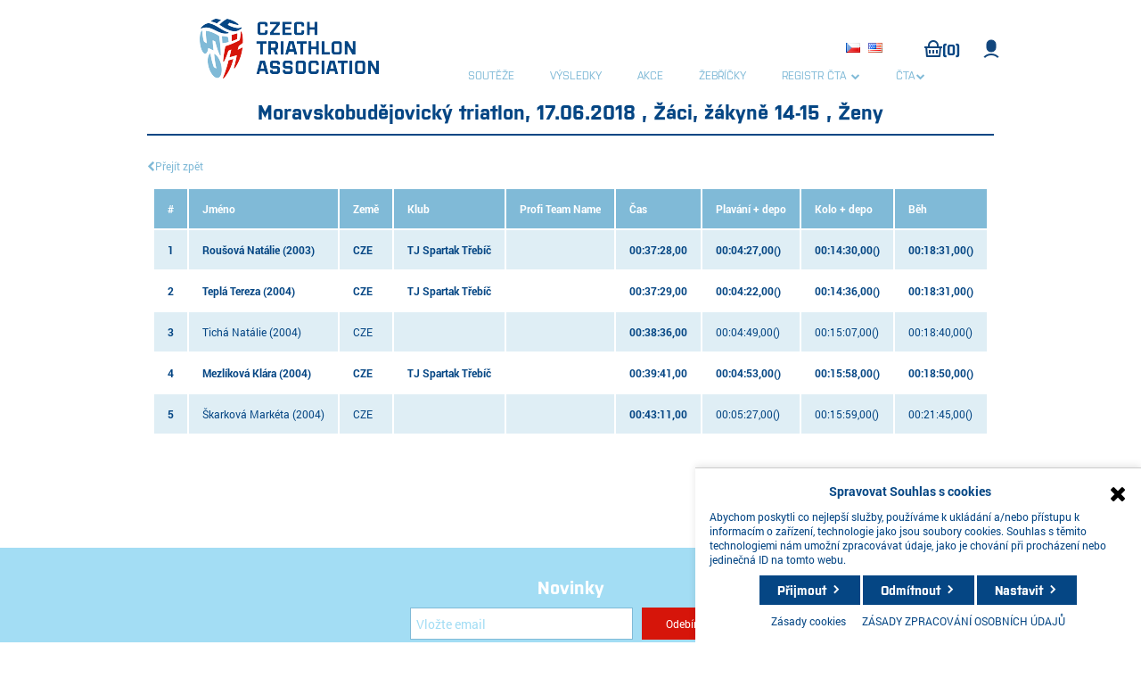

--- FILE ---
content_type: text/html; charset=utf-8
request_url: https://cts.triatlon.cz/LapResultExtended/RaceResult?type=Track&gender=F&raceTrack=6847&race=3576
body_size: 6442
content:
<!DOCTYPE html><html lang=cs class=html-lapresultextendeds-page><head><title>Czech Triathlon System. LapResultExtendeds</title><meta charset=UTF-8><meta name=description content=""><meta name=keywords content=""><meta name=generator content=nopCommerce><meta name=viewport content="width=device-width, initial-scale=1"><link href=/lib/jquery-ui/jquery-ui-1.12.1.custom/jquery-ui.min.css rel=stylesheet><link href="/Themes/Cts/Content/css/styles.css?v=31" rel=stylesheet><link href="/Themes/Cts/Content/css/fonts.css?v=1" rel=stylesheet><link href=/lib/fontAwesome/css/font-awesome.min.css rel=stylesheet><link href="/Plugins/SevenSpikes.Nop.Plugins.MegaMenu/Themes/DefaultClean/Content/MegaMenu.css?v=1" rel=stylesheet><script src=/js/Cts/Nop/cookie-consent.js></script><script src=/js/Cts/Nop/public.ajaxcart.js></script><link rel=apple-touch-icon sizes=180x180 href=/icons/icons_0/favicon-cts.ico><link rel=icon type=image/png sizes=32x32 href=/icons/icons_0/favicon-cts.ico><link rel=icon type=image/png sizes=192x192 href=/icons/icons_0/favicon-cts.ico><link rel=icon type=image/png sizes=16x16 href=/icons/icons_0/favicon-cts.ico><link rel=manifest href=/icons/icons_0/site.webmanifest><link rel=mask-icon href=/icons/icons_0/favicon-cts.ico color=#5bbad5><link rel="shortcut icon" href=/icons/icons_0/favicon-cts.ico><meta name=msapplication-TileColor content=#2d89ef><meta name=msapplication-TileImage content=/icons/icons_0/favicon-cts.ico><meta name=msapplication-config content=/icons/icons_0/browserconfig.xml><meta name=theme-color content=#ffffff><body><div class=ajax-loading-block-window style=display:none></div><div id=dialog-notifications-success title=Oznámení style=display:none></div><div id=dialog-notifications-error title=Chyba style=display:none></div><div id=dialog-notifications-warning title=Varování style=display:none></div><div id=bar-notification class=bar-notification-container data-close=Zavřít></div><!--[if lte IE 8]><div style=clear:both;height:59px;text-align:center;position:relative><a href=http://www.microsoft.com/windows/internet-explorer/default.aspx target=_blank> <img src=/Themes/Cts/Content/images/ie_warning.jpg height=42 width=820 alt="You are using an outdated browser. For a faster, safer browsing experience, upgrade for free today."> </a></div><![endif]--><div class=master-wrapper-page><div class=header><div class=header-upper><div class=header-logo><a href="/"> <img alt="Czech Triathlon System" src=https://cts.triatlon.cz/Themes/Cts/Content/images/logo.png> </a></div><div class=header-links-wrapper><div class="search-box store-search-box"><form method=get id=small-search-box-form action=/search></form></div><div class=language-selector><ul class=language-list><li><a href="https://cts.triatlon.cz/changelanguage/2?returnUrl=%2FLapResultExtended%2FRaceResult%3Ftype%3DTrack%26gender%3DF%26raceTrack%3D6847%26race%3D3576" title=Čeština> <img title=Čeština alt=Čeština class=selected src=/images/flags/cz.png> </a><li><a href="https://cts.triatlon.cz/changelanguage/1?returnUrl=%2FLapResultExtended%2FRaceResult%3Ftype%3DTrack%26gender%3DF%26raceTrack%3D6847%26race%3D3576" title=English> <img title=English alt=English src=/images/flags/us.png> </a></ul></div><div class=header-links><ul><li id=topcartlink><a href=/cart class=ico-cart> &nbsp;&nbsp;&nbsp;&nbsp; <span class=cart-qty>(0)</span> </a><li><a id=login href="/login?returnUrl=%2FLapResultExtended%2FRaceResult%3Ftype%3DTrack%26gender%3DF%26raceTrack%3D6847%26race%3D3576" title=Přihlásit class=ico-login>&nbsp;</a></ul></div><div id=flyout-cart class=flyout-cart><div class=mini-shopping-cart><div class=count>Váš nákupní košík je prázdný.</div></div></div></div><div class=mega-cts-menu><ul class="mega-menu top-menu" data-isrtlenabled=false data-enableclickfordropdown=false><li><a href=/Serie title=Soutěže><span> Sout&#x11B;&#x17E;e</span></a><li><a href=/Result title=Výsledky><span> V&#xFD;sledky</span></a><li><a href=/Event/List title=Akce><span> Akce</span></a><li><a href=/CupResult title=Žebříčky><span> &#x17D;eb&#x159;&#xED;&#x10D;ky</span></a><li class=has-sublist><a href=# class=with-subcategories title="Registr ČTA "><span> Registr &#x10C;TA </span></a><div class=plus-button></div><div class=sublist-wrap><ul class=sublist><li class=back-button><span>Back</span><li><a href=/Clubs title="Sportovní kluby"><span> Sportovn&#xED; kluby</span></a><li><a href=/ScmSps title=SCM/SpS><span> SCM/SpS</span></a><li><a href=/Coach title=Trenéři><span> Tren&#xE9;&#x159;i</span></a><li><a href=/profi-clubs title="Profesionální stáje"><span> Profesion&#xE1;ln&#xED; st&#xE1;je</span></a></ul></div><li class=has-sublist><a href="https://triatlon.cz/" class=with-subcategories title=ČTA target=_blank><span> &#x10C;TA</span></a><div class=plus-button></div><div class=sublist-wrap><ul class=sublist><li class=back-button><span>Back</span><li><a href="https://triatlon.cz/" title="Česká triatlonová asociace" target=_blank><span> &#x10C;esk&#xE1; triatlonov&#xE1; asociace</span></a><li><a href=/kontakty title=Kontakty><span> Kontakty</span></a><li><a href=/registrace-2 title="Jak se stát členem ČTA?"><span> Jak se st&#xE1;t &#x10D;lenem &#x10C;TA?</span></a><li><a href=/registrace_klub-2 title="Jak registrovat klub do ČTA?"><span> Jak registrovat klub do &#x10C;TA?</span></a><li><a href=https://cts.triatlon.cz/uhrada_clenskych_prispevku title="Úhrada členských příspěvků"><span> &#xDA;hrada &#x10D;lensk&#xFD;ch p&#x159;&#xED;sp&#x11B;vk&#x16F;</span></a><li><a href=/vyhody_clenstvi title="Výhody členství"><span> V&#xFD;hody &#x10D;lenstv&#xED;</span></a><li><a href=/dokumenty-2 title=Dokumenty><span> Dokumenty</span></a><li><a href=/zahrani%C4%8D%C3%AD-3 title=Zahraničí><span> Zahrani&#x10D;&#xED;</span></a><li><a href=/nej%C4%8Dast%C4%9Bj%C5%A1%C3%AD-dotazy-2 title="Nejčastější dotazy"><span> Nej&#x10D;ast&#x11B;j&#x161;&#xED; dotazy</span></a><li><a href=/gdpr title=GDPR><span> GDPR</span></a></ul></div></ul><div class=menu-title><span>Menu</span></div><ul class="mega-menu-responsive top-menu"><li><a href=/Serie title=Soutěže><span> Sout&#x11B;&#x17E;e</span></a><li><a href=/Result title=Výsledky><span> V&#xFD;sledky</span></a><li><a href=/Event/List title=Akce><span> Akce</span></a><li><a href=/CupResult title=Žebříčky><span> &#x17D;eb&#x159;&#xED;&#x10D;ky</span></a><li class=has-sublist><a href=# class=with-subcategories title="Registr ČTA "><span> Registr &#x10C;TA </span></a><div class=plus-button></div><div class=sublist-wrap><ul class=sublist><li class=back-button><span>Back</span><li><a href=/Clubs title="Sportovní kluby"><span> Sportovn&#xED; kluby</span></a><li><a href=/ScmSps title=SCM/SpS><span> SCM/SpS</span></a><li><a href=/Coach title=Trenéři><span> Tren&#xE9;&#x159;i</span></a><li><a href=/profi-clubs title="Profesionální stáje"><span> Profesion&#xE1;ln&#xED; st&#xE1;je</span></a></ul></div><li class=has-sublist><a href="https://triatlon.cz/" class=with-subcategories title=ČTA target=_blank><span> &#x10C;TA</span></a><div class=plus-button></div><div class=sublist-wrap><ul class=sublist><li class=back-button><span>Back</span><li><a href="https://triatlon.cz/" title="Česká triatlonová asociace" target=_blank><span> &#x10C;esk&#xE1; triatlonov&#xE1; asociace</span></a><li><a href=/kontakty title=Kontakty><span> Kontakty</span></a><li><a href=/registrace-2 title="Jak se stát členem ČTA?"><span> Jak se st&#xE1;t &#x10D;lenem &#x10C;TA?</span></a><li><a href=/registrace_klub-2 title="Jak registrovat klub do ČTA?"><span> Jak registrovat klub do &#x10C;TA?</span></a><li><a href=https://cts.triatlon.cz/uhrada_clenskych_prispevku title="Úhrada členských příspěvků"><span> &#xDA;hrada &#x10D;lensk&#xFD;ch p&#x159;&#xED;sp&#x11B;vk&#x16F;</span></a><li><a href=/vyhody_clenstvi title="Výhody členství"><span> V&#xFD;hody &#x10D;lenstv&#xED;</span></a><li><a href=/dokumenty-2 title=Dokumenty><span> Dokumenty</span></a><li><a href=/zahrani%C4%8D%C3%AD-3 title=Zahraničí><span> Zahrani&#x10D;&#xED;</span></a><li><a href=/nej%C4%8Dast%C4%9Bj%C5%A1%C3%AD-dotazy-2 title="Nejčastější dotazy"><span> Nej&#x10D;ast&#x11B;j&#x161;&#xED; dotazy</span></a><li><a href=/gdpr title=GDPR><span> GDPR</span></a></ul></div></ul></div></div></div><div class=header-menu></div><div class=master-wrapper-content><div class=master-column-wrapper><div class=center-1><div class="page lapresultextended-page lapresultextended-list-page"><h2>Moravskobud&#x11B;jovick&#xFD; triatlon, 17.06.2018 , &#x17D;&#xE1;ci, &#x17E;&#xE1;kyn&#x11B; 14-15 , Ženy</h2><br> <i class="fa fa-chevron-left"></i><a href="/LapResultExtended?raceId=3576">Přejít zpět</a> <br><br><div class=page-body><table class="prapor-table cell-min-heigth-34 even-odd"><thead><tr><th>#<th>Jméno<th>Země<th>Klub<th>Profi Team Name<th>Čas<th>Plav&#xE1;n&#xED; &#x2B; depo<th>Kolo &#x2B; depo<th>B&#x11B;h<tbody><tr class=bold><td><span><b>1</b></span><td><a href=/person-info/24864 class=racer>Rou&#x161;ov&#xE1; Nat&#xE1;lie</a>&nbsp;(2003)<td>CZE<td><a href=/club/741 class=tema>TJ Spartak T&#x159;eb&#xED;&#x10D;</a><td><td><span><b>00:37:28,00</b></span><td><span>00:04:27,00() </span><td><span>00:14:30,00() </span><td><span>00:18:31,00() </span><tr class=bold><td><span><b>2</b></span><td><a href=/person-info/43979 class=racer>Tepl&#xE1; Tereza</a>&nbsp;(2004)<td>CZE<td><a href=/club/741 class=tema>TJ Spartak T&#x159;eb&#xED;&#x10D;</a><td><td><span><b>00:37:29,00</b></span><td><span>00:04:22,00() </span><td><span>00:14:36,00() </span><td><span>00:18:31,00() </span><tr><td><span><b>3</b></span><td><a href=/person-info/53075 class=racer>Tich&#xE1; Nat&#xE1;lie</a>&nbsp;(2004)<td>CZE<td><td><td><span><b>00:38:36,00</b></span><td><span>00:04:49,00() </span><td><span>00:15:07,00() </span><td><span>00:18:40,00() </span><tr class=bold><td><span><b>4</b></span><td><a href=/person-info/59139 class=racer>Mezl&#xED;kov&#xE1; Kl&#xE1;ra</a>&nbsp;(2004)<td>CZE<td><a href=/club/741 class=tema>TJ Spartak T&#x159;eb&#xED;&#x10D;</a><td><td><span><b>00:39:41,00</b></span><td><span>00:04:53,00() </span><td><span>00:15:58,00() </span><td><span>00:18:50,00() </span><tr><td><span><b>5</b></span><td><a href=/person-info/47404 class=racer>&#x160;karkov&#xE1; Mark&#xE9;ta</a>&nbsp;(2004)<td>CZE<td><td><td><span><b>00:43:11,00</b></span><td><span>00:05:27,00() </span><td><span>00:15:59,00() </span><td><span>00:21:45,00() </span></table></div><br></div><script>var editResult=()=>{window.location.href="/LapResultExtended/EditResultList?race=3576"}</script></div></div></div><div class=footer><div class=newsletter-wrapper><div class=newsletter><div class=title><strong>Novinky</strong></div><div class=newsletter-subscribe id=newsletter-subscribe-block><div class=newsletter-email><input id=newsletter-email class=newsletter-subscribe-text placeholder="Vložte email" aria-label="Přihlásit se" type=email name=NewsletterEmail> <input type=button value=Odebírat id=newsletter-subscribe-button class="button-1 newsletter-subscribe-button"></div><div class=newsletter-validation><span id=subscribe-loading-progress style=display:none class=please-wait>Počkat ...</span> <span class=field-validation-valid data-valmsg-for=NewsletterEmail data-valmsg-replace=true></span></div></div><div class=newsletter-result id=newsletter-result-block></div></div></div><div class=footer-upper><div class="footer-block information"><div class=title>Česká triatlonová asociace</div><ul class=list><li>Zátopkova 100/2, PS 40<li>160 17 Praha 6<li>t <span class=contact>+ 420 242 429 259</span><li>e <a class=contact href=mailto:triatlonse@triatlon.cz>triatlonse@triatlon.cz</a><li><a class=contact-bold href="/">www.triatlon.cz</a></ul><div class=follow-us><div class=social><ul class=networks><li class=facebook><a href=https://www.facebook.com/ceskytriatlon target=_blank>facebook </a><li class=youtube><a href=https://www.youtube.com/channel/UCOYWnpao2c9_Zf2DKtJe15Q target=_blank>YouTube</a><li class=instagram><a href="https://www.instagram.com/czech_triathlon/" target=_blank>instagram</a></ul></div></div></div><div class="footer-block customer-service"><div class=title>ČTA</div><ul class=list><li><a href=/kontakty>Kontakty</a><li><a href=/dokumenty-ml%C3%A1de%C5%BE>Dokumenty ml&#xE1;de&#x17E;</a><li><a href=/jak-se-st%C3%A1t-%C4%8Dlenem-%C4%8Dta-3>Jak se st&#xE1;t &#x10D;lenem &#x10C;TA</a><li><a href=/registrace_klub-2>Jak registrovat klub do &#x10C;TA?</a><li><a href=/gdpr>GDPR</a><li><a href=/vyhody_clenstvi>V&#xFD;hody &#x10D;lenstv&#xED;</a><li><a href=/dokumenty-2>Dokumenty</a><li><a href=/uhrada_clenskych_prispevku>&#xDA;hrada &#x10D;lensk&#xFD;ch p&#x159;&#xED;sp&#x11B;vk&#x16F;</a><li><a href=/zahrani%C4%8D%C3%AD-3>Zahrani&#x10D;&#xED;</a><li><a href=/nej%C4%8Dast%C4%9Bj%C5%A1%C3%AD-dotazy-2>Nej&#x10D;ast&#x11B;j&#x161;&#xED; dotazy</a></ul></div><div class="footer-block my-account"><div class=title>ZÁVODY</div><ul class=list><li><a href=/Serie>Series</a><li><a href=/Race/List>Termínová listina</a><li><a href=/Result>Výsledky</a><li><a href=/Event/List>Akce a události</a><li><a href=/pravidla-%C4%8Dta>Pravidla &#x10C;TA</a><li><a href=/sout%C4%9B%C5%BEn%C3%AD-sm%C4%9Brnice-2025>Sout&#x11B;&#x17E;n&#xED; sm&#x11B;rnice 2025</a><li><a href=/import-v%C3%BDsledk%C5%AF-do-cts>Import v&#xFD;sledk&#x16F; do CTS</a></ul></div></div><div class=footer-lower><div class=footer-info><span class=footer-disclaimer>Výrobce technologie:&nbsp;<a href="/">GLOBTECH spol.s.r.o</a></span></div><div class=footer-powered-by>Vlastník licence:&nbsp;<a href="/">Česká triatlonová asociace</a></div><br> <br><div class=footer-powered-by>Powered by <a href="https://www.nopcommerce.com/">nopCommerce</a></div></div></div></div><input id=CurUserId name=CurUserId type=hidden value=1e63ec2e-2b05-495a-bac0-a1a69cc6fef0><div id=cookie-consent-banner style="color:#054684;position:fixed;bottom:0;max-width:500px;right:0;background:#fff;border-top:1px solid #ccc;padding:16px;z-index:10000;box-shadow:0 -2px 8px rgba(0,0,0,.1);display:block"><div style="max-width:500px;margin:0 auto;display:flex;gap:12px;align-items:center;flex-wrap:wrap;padding-bottom:10px"><div style=display:inline-block;width:100%;align-items:center;text-align:center><strong style=text-align:center;font-size:14px>Spravovat Souhlas s cookies</strong> <a id=href-closeCookies href=#><i class="fa fa-2x fa-close" style=float:right;color:#000></i></a></div><div style=display:inline-block;width:100%><p style="margin:6px 0 0">Abychom poskytli co nejlepší služby, používáme k ukládání a/nebo přístupu k informacím o zařízení, technologie jako jsou soubory cookies. Souhlas s těmito technologiemi nám umožní zpracovávat údaje, jako je chování při procházení nebo jedinečná ID na tomto webu.</div></div><div style="max-width:500px;margin:0 auto;display:inline;gap:12px;align-items:center;flex-wrap:wrap"><div style=display:inline-block;gap:8px;align-items:center;text-align:center;width:100%><button id=btn-accept-all class=btn>Přijmout</button> <button type=button id=btn-cancel-preferences-2 class=btn>Odmítnout</button> <button id=btn-manage class=btn>Nastavit</button></div><div style=display:inline-block;gap:8px;align-items:center;text-align:center;width:100%;padding-top:10px><a href=/cta-cookies target=_blank>Zásady cookies</a> &nbsp;&nbsp;&nbsp;&nbsp; <a href=/gdpr target=_blank>ZÁSADY ZPRACOVÁNÍ OSOBNÍCH ÚDAJŮ</a></div></div><div id=cookie-manage-panel style="display:none;max-width:500px;margin:12px auto 0;padding-top:8px;border-top:1px solid #eee"><form id=cookie-preferences-form style=display:inline-block;gap:12px;flex-wrap:wrap;align-items:center><label style=flex-basis:100%> <input type=checkbox name=Necessary checked disabled><span style=font-size:14px>&nbsp;&nbsp;Funkční (vždy aktivní)</span><p style=font-size:11px><i>Technické uložení nebo přístup je nezbytně nutný pro legitimní účel umožnění použití konkrétní služby, kterou si odběratel nebo uživatel výslovně vyžádal, nebo pouze za účelem provedení přenosu sdělení prostřednictvím sítě elektronických komunikací.</i></label> <br><br> <label style=flex-basis:100%> <input type=checkbox name=Analytics> <span style=font-size:14px>&nbsp;&nbsp;Analytické </span><p style=font-size:11px><i>Technické uložení nebo přístup, který se používá výhradně pro analytické účely.</i></label><div style=display:inline-block;gap:8px;text-align:center;width:100%;padding-top:10px><button type=button id=btn-save-preferences class=btn>Uložit předvolby</button> <button type=button id=btn-revoke style=margin-left:8px class=btn>Odvolat souhlas</button></div></form></div></div><div id=cmplz-manage-consent style=display:none><button id=btn-showAgree class="cmplz-btn cmplz-manage-consent manage-consent-1 cmplz-show" style=bottom:-35px>Spravovat souhlas</button></div><style></style><script src=/lib/jquery/jquery-3.4.1.min.js></script><script src=/lib/jquery-validate/jquery.validate-v1.19.1/jquery.validate.min.js></script><script src=/lib/jquery-validate/jquery.validate.unobtrusive-v3.2.11/jquery.validate.unobtrusive.min.js></script><script src=/lib/jquery-ui/jquery-ui-1.12.1.custom/jquery-ui.min.js></script><script src=/lib/jquery-migrate/jquery-migrate-3.1.0.min.js></script><script src=/js/public.common.js></script><script src=/js/public.countryselect.js></script><script src=/Plugins/SevenSpikes.Core/Scripts/perfect-scrollbar.min.js></script><script src=/Plugins/SevenSpikes.Core/Scripts/sevenspikes.core.min.js></script><script src=/Plugins/SevenSpikes.Nop.Plugins.MegaMenu/Scripts/MegaMenu.min.js></script><script>$(document).ready(function(){$(".header").on("mouseenter","#topcartlink",function(){$("#flyout-cart").addClass("active")});$(".header").on("mouseleave","#topcartlink",function(){$("#flyout-cart").removeClass("active")});$(".header").on("mouseenter","#flyout-cart",function(){$("#flyout-cart").addClass("active")});$(".header").on("mouseleave","#flyout-cart",function(){$("#flyout-cart").removeClass("active")})})</script><script>var localized_data={AjaxCartFailure:"Failed to add the product. Please refresh the page and try one more time."};AjaxCart.init(!1,".header-links .cart-qty",".header-links .wishlist-qty","#flyout-cart",localized_data)</script><script>function newsletter_subscribe(n){var t=$("#subscribe-loading-progress"),i;t.show();i={subscribe:n,email:$("#newsletter-email").val()};$.ajax({cache:!1,type:"POST",url:"/subscribenewsletter",data:i,success:function(n){$("#newsletter-result-block").html(n.Result);n.Success?($("#newsletter-subscribe-block").hide(),$("#newsletter-result-block").show()):$("#newsletter-result-block").fadeIn("slow").delay(2e3).fadeOut("slow")},error:function(){alert("Failed to subscribe.")},complete:function(){t.hide()}})}$(document).ready(function(){$("#newsletter-subscribe-button").on("click",function(){newsletter_subscribe("true")});$("#newsletter-email").on("keydown",function(n){if(n.keyCode==13)return $("#newsletter-subscribe-button").trigger("click"),!1})})</script><script>$(document).ready(function(){$(".footer-block .title").on("click",function(){var n=window,t="inner",i;"innerWidth"in window||(t="client",n=document.documentElement||document.body);i={width:n[t+"Width"],height:n[t+"Height"]};i.width<769&&$(this).siblings(".list").slideToggle("slow")})})</script><script>$(document).ready(function(){$(".block .title").on("click",function(){var n=window,t="inner",i;"innerWidth"in window||(t="client",n=document.documentElement||document.body);i={width:n[t+"Width"],height:n[t+"Height"]};i.width<1001&&$(this).siblings(".listbox").slideToggle("slow")})})</script>